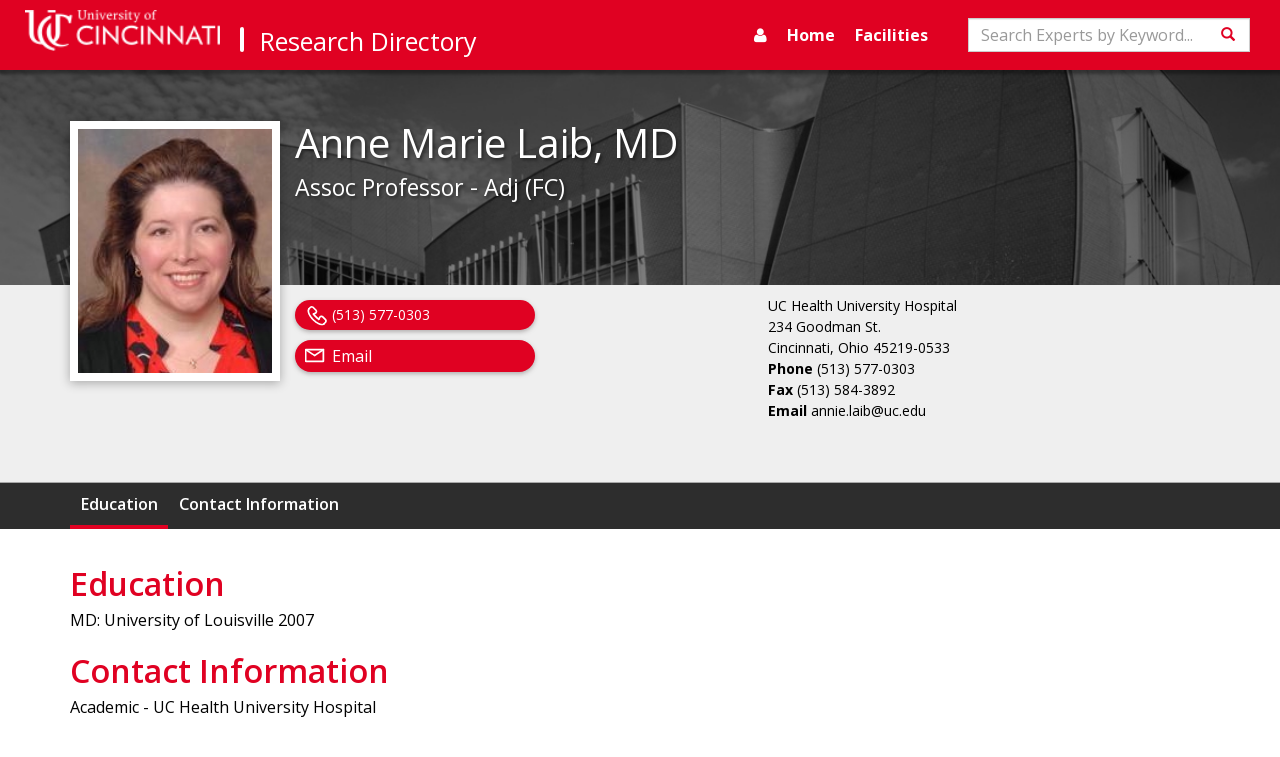

--- FILE ---
content_type: text/html; charset=utf-8
request_url: https://researchdirectory.uc.edu/p/laibae
body_size: 4320
content:
<!DOCTYPE html>
<html lang="en">
<head>
    <meta charset="utf-8" />
    <meta name="viewport" content="width=device-width, initial-scale=1.0">
    <title>Expert Profile: Anne Laib | Research Directory</title>
    
        <meta name="description" content="" />

    <!-- Standard Favicon -->
    <link rel="icon" type="image/x-icon" href="//lcdn.uc.edu/uc-assets/images/favicons/favicon-57x57.png">
    <!-- For iPhone 4 Retina display: -->
    <link rel="apple-touch-icon-precomposed" sizes="114x114" href="//lcdn.uc.edu/uc-assets/images/favicons/favicon-114x114.png">
    <!-- For iPad: -->
    <link rel="apple-touch-icon-precomposed" sizes="72x72" href="//lcdn.uc.edu/uc-assets/images/favicons/favicon-72x72.png">
    <!-- For iPhone: -->
    <link rel="apple-touch-icon-precomposed" href="//lcdn.uc.edu/uc-assets/images/favicons/favicon-57x57.png">

    <link href="/Content/baseStyles?v=rfeNL_JtoA3JsEGFqZ-HaDzdLXbPm6YZ3atGYhUeRIY1" rel="stylesheet"/>

    <link href="https://fonts.googleapis.com/css?family=Gentium+Basic:400,700|Open+Sans:400,600,700" rel="stylesheet">
    
    <link href="/Content/profile.css" rel="stylesheet" type="text/css" />

    <script src='https://ajax.googleapis.com/ajax/libs/jquery/3.6.4/jquery.min.js'></script>

    <script src='//maxcdn.bootstrapcdn.com/bootstrap/3.3.7/js/bootstrap.min.js'></script>

    <script src='/bundles/baseScripts?v=7AqoymzPjuCiAiwdfTo8pfU3e4n-OS70OU-EcXGhmf01'></script>

    <script  defer='defer'>
        $(document).ready(function () {
            setNavSearchListeners();
            $('#global-side-nav').on('shown.bs.collapse', function () {
                $('#side-nav-toggle').children('.show-icon').hide();
                $('#side-nav-toggle').children('.hide-icon').show();
                //for slide in effect
                $(this).width(220);
            });
            $('#global-side-nav').on('hide.bs.collapse', function () {
                $('#side-nav-toggle').children('.hide-icon').hide();
                $('#side-nav-toggle').children('.show-icon').show();
                //for slide out effect
                $(this).width(0);
            });
        });

        var setNavSearchListeners = function () {
            var searchInput = document.getElementById("search-input");
            if (searchInput) {
                searchInput.onkeyup = function (event) {
                    if (event.keyCode === 13) {
                        var actionUrl = "/Search";
                        var query = document.getElementById("search-input").value;
                        var hashObj = {
                            c: "ExpertsByKeyword",
                            q: query
                        };
                        var hashString = $(window).createUrlHashFromObject(hashObj);
                        var searchUrl = actionUrl + hashString;
                        window.location.href = searchUrl;
                    }
                }
            }

            var searchNavButton = document.getElementById('nav-search-btn');
            if (searchNavButton) {
                $(searchNavButton)
                    .on('click',
                        function () {
                            var actionUrl = "/Search";
                            var query = document.getElementById("search-input").value;
                            var hashObj = {
                                c: "ExpertsByKeyword",
                                q: query
                            };
                            var hashString = $(window).createUrlHashFromObject(hashObj);
                            var searchUrl = actionUrl + hashString;
                            window.location.href = searchUrl;
                        });
            }
        };

    </script>
    <!-- HTML5 shim and Respond.js for IE8 support of HTML5 elements and media queries -->
    <!--[if lt IE 9]>
      <script src="https://oss.maxcdn.com/html5shiv/3.7.3/html5shiv.min.js"></script>
      <script src="https://oss.maxcdn.com/respond/1.4.2/respond.min.js"></script>
    <![endif]-->
    <link href="https://cdnjs.cloudflare.com/ajax/libs/select2/4.0.7/css/select2.min.css" rel="stylesheet" />
    <script src="https://cdnjs.cloudflare.com/ajax/libs/select2/4.0.7/js/select2.min.js"></script>
    <script src="https://cdnjs.cloudflare.com/ajax/libs/rxjs/6.5.2/rxjs.umd.min.js"></script>
</head>

<body data-spy="scroll" data-target="#content-nav" data-offset="150">
    <div class="page-wrapper">
        <nav id="global-top-nav" class="navbar navbar-inverse">
            <div class="container-fluid">
                <div class="navbar-header">
                        <button type="button" class="navbar-toggle collapsed search-collapse" data-toggle="collapse" data-target="#nav-search" aria-expanded="false">
                            <span class="sr-only">Toggle navigation</span>
                            <span class="glyphicon glyphicon-search"></span>
                        </button>
                    <button type="button" id="side-nav-toggle" class="navbar-toggle collapsed" data-toggle="collapse" data-target="#global-side-nav" aria-expanded="false" aria-controls="global-side-nav">
                        <i class="show-icon fa fa-bars" aria-hidden="true"></i>
                        <i class="hide-icon fa fa-times" aria-hidden="true"></i>
                    </button>
                    <a class="navbar-brand uc-brand" href="//uc.edu"><img src="/Content/images/logo.png" width="380" height="60" class="hidden-sm" alt="University of Cincinnati" /><img src="/Content/images/uc-logo-white.png" width="20" height="25" class="hidden-md" alt="University of Cincinnati" /></a>
                    <a class="navbar-brand research-brand" href="/">Research Directory</a>
                </div>
                    <div class="collapse navbar-collapse" id="nav-search">
                        <div class="navbar-form" role="search">
                            <div class="form-group">
                                <label for="search-input" class="sr-only">Search</label>
                                <input title="Search" type="text" id="search-input" class="form-control" placeholder="Search Experts by Keyword...">
                            </div>
                            <button id="nav-search-btn" class="btn btn-default"><span class="glyphicon glyphicon-search"></span><span class="sr-only">Search</span></button>
                        </div>
                    </div>
                <div class="collapse navbar-collapse" id="top-nav">
                    <ul class="nav navbar-nav pull-right">
                        <li><a title="manage profile" href="https://webcentral.uc.edu/eprof"><i class="fa fa-user"></i></a></li>
                        <li class=""><a href="/">Home</a></li>
                        <li class=""><a href="/Facilities">Facilities</a></li>
                    </ul>
                </div>
            </div>
        </nav>
        <!--Header-->
        <nav id="global-side-nav" class="collapse">
            <ul id="nav-links-list">
                <li><a title="manage profile" href="https://webcentral.uc.edu/eprof"><i class="fa fa-user"></i>Profile</a></li>
                <li>
                    <a href="/">Home</a>
                </li>
                <li>
                    <a href="/Facilities">Facilities</a>
                </li>
                <li>
                    <a href="/Search">Search</a>
                </li>
                <li>
                    <a href="/directory">Browse Experts</a>
                </li>
            </ul>
        </nav>
        <main class="page-content">
            




<div id="profile-header" class="media">
  <div class="profile-bg"></div>
  <div class="container">
    <div class="media-right"><img class="pro-img" alt="Anne Laib" src="https://webcentral.uc.edu/eprof/media/repository/0297LaibAnnie0748.jpg"></div>
    <h1 class="profile-name">Anne Marie Laib, MD</h1>
    <h2 class="profile-title">Assoc Professor - Adj (FC)</h2>
    <div class="contact-body" id="personnel-data">
      <div class="location col-md-4 col-sm-5 col-md-offset-2 col-sm-offset-1">
        <p>UC Health University Hospital<br>234 Goodman St.<br>Cincinnati, Ohio 45219-0533<br><strong>Phone </strong>(513) 577-0303<br><strong>Fax </strong>(513) 584-3892<br><strong>Email </strong>annie.laib@uc.edu</p>
      </div>
      <div class="contact-links col-lg-4 col-sm-6"><span class="pill-btn"><i class="fa fa-phone" aria-hidden="true"></i><span style="padding-left:2.5rem;display:block;">(513) 577-0303</span></span><span class="pill-btn"><i class="fa fa-envelope" aria-hidden="true"></i><a href="mailto:laibae@ucmail.uc.edu">Email</a></span></div>
    </div>
  </div><nav id="content-nav" class="mid-nav profile-nav clearfix" data-spy="affix"><div class="container greedy-nav"><button class="">
						More <span>»</span></button><ul class="visible-links"></ul>
      <ul class="hidden-links hidden"></ul><span class="nav-marker"></span></div></nav></div>
<div id="professional-data" class="container"><article class="accordion"><header id="education"><h2>Education</h2></header><p class="indent_full">MD: University of Louisville 2007 </p></article><article class="accordion"><header><h2>Contact Information</h2></header><p class="indent_full">Academic - UC Health University Hospital<br>234 Goodman St.<br>Cincinnati 
							Ohio, 45219-0533<br>
								Phone: (513) 577-0303<br>
								Fax: (513) 584-3892<br>annie.laib@uc.edu</p></article><div>
    <form id="global-doi-form" class="doi-link-form" method="post" action="https://dx.doi.org" target="_blank"><input id="global-doi-form-input" name="hdl" type="hidden" value=""></form>
  </div>
</div>



            <div class="push"></div>
        </main>
    </div>
    <footer class="footer">
        <div class="container">
            <!-- UC Logo -->
            <div class="row">
                <div class="col-sm-6">
                    <div class="footer-logo hidden">
                        <img src="/Content/Images/uc-logo-footer.png" class="img-responsive">
                    </div>
                    <!--Content and Contact Info -->
                    <h1>Office of Research</h1>

                </div>
                <div class="col-sm-6"><a href="#content" class="pull-right toTop">Back to Top</a></div>
            </div>
            <div class="footer-contactinfo">
                <p class="nowrap">University Hall Suite 540, ML0663, Cincinnati, OH 45221-0663 | Email: <a href="mailto:web.central@uc.edu">web.central@uc.edu</a></p>
                <span class="nowrap"><a href="http://research.uc.edu/home/officeofresearch/administrativeoffices.aspx">Contact Us |</a></span>
                <span class="nowrap"><a href="http://www.uc.edu/about/policies/non-discrimination.html">Notice of Non-Discrimination |</a></span>
                <span class="nowrap"><a href="http://www.uc.edu/publicsafety/clery/annual-security-report.html">Clery and HEOA Notice</a></span>
            </div>
        </div>
    </footer>

    
    <script src="/Scripts/profile.js"></script>
    <script>
        function isEmptyOrSpaces(str) {
            return str === null || str.match(/^\s*$/) !== null;
        }
        $(document)
            .ready(function() {
                $(".doi-form-submit")
                    .on('click',
                        function () {
                            var targetId = $(this).data('doiInputTarget');
                            var doiVal = $('#' + targetId).val();
                            $('#global-doi-form-input').val(doiVal);
                            $('#global-doi-form').submit();
                            $(this).addClass('visited');
                    });
                $.each($('.indent'), function () {
                    var $last = $(this).contents().not('.abbrev-doi').last();
                    while ($last !== null) {//remove trailing whitespace.
                        if ($last[0].nodeType === 3 && isEmptyOrSpaces($last.text())) {
                            $last.remove();
                            $last = $this.contents().last();
                            continue;
                        }
                        if ($last.is('br')) {
                            $last.remove();
                            $last = $(this).contents().last();
                            continue;
                        }
                        return;
                    }
                });
            });
    </script>

</body>
</html>